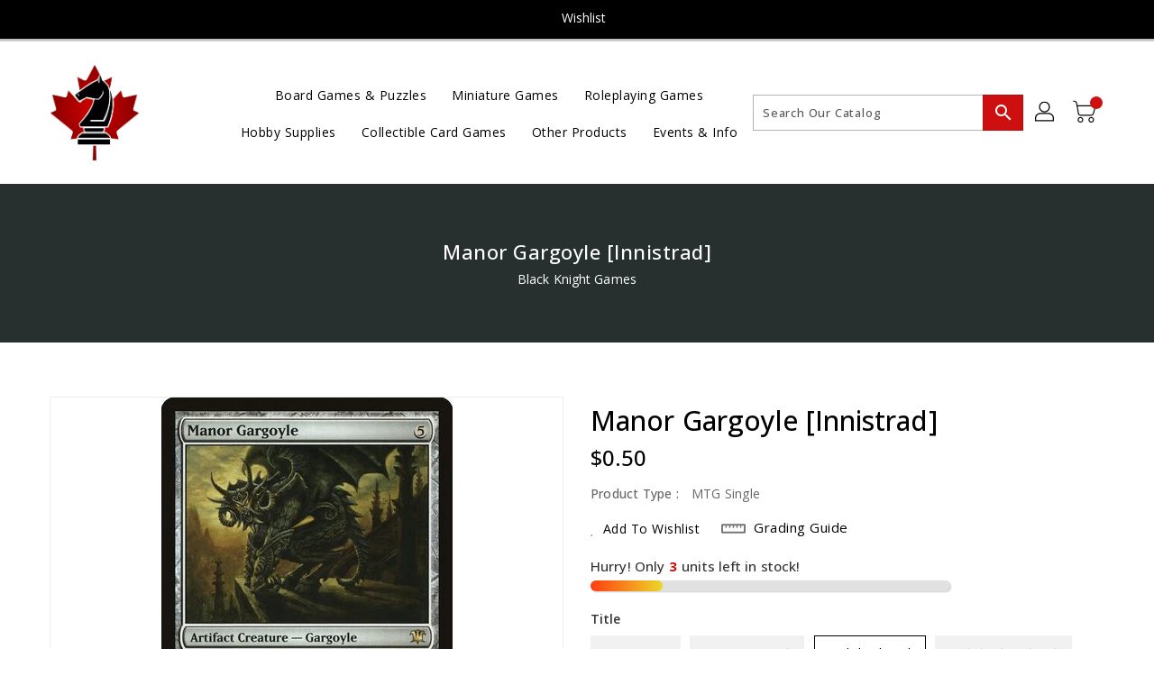

--- FILE ---
content_type: text/javascript; charset=utf-8
request_url: https://blackknightgames.ca/products/mtg-manor-gargoyleinnistrad.js
body_size: 345
content:
{"id":4752368304261,"title":"Manor Gargoyle [Innistrad]","handle":"mtg-manor-gargoyleinnistrad","description":"\u003ctable class=\"mtg-single-description-table\"\u003e\n                      \u003ctbody\u003e\n                        \u003ctr\u003e\n                          \u003ctd\u003eSet: \u003c\/td\u003e\n                          \u003ctd\u003eInnistrad\u003c\/td\u003e\n                        \u003c\/tr\u003e\n                        \u003ctr\u003e\n                          \u003ctd\u003eType: \u003c\/td\u003e\n                          \u003ctd\u003eArtifact Creature — Gargoyle\u003c\/td\u003e\n                        \u003c\/tr\u003eRare\n                        \u003ctr\u003e\n                          \u003ctd\u003eCost: \u003c\/td\u003e\n                          \u003ctd\u003e{5}\u003c\/td\u003e\n                        \u003c\/tr\u003e\n                      \u003c\/tbody\u003e\n                    \u003c\/table\u003e\u003cdiv class=\"mtg-single-description-div\"\u003e\n\u003cdiv class=\"oracle-text\"\u003eDefender\nManor Gargoyle has indestructible as long as it has defender.\n{1}: Until end of turn, Manor Gargoyle loses defender and gains flying.\u003c\/div\u003e\n\u003cbr\u003e\u003cbr\u003e\u003cdiv class=\"flavor-text\"\u003eNothing could break it but the fall.\u003c\/div\u003e\n\u003c\/div\u003e","published_at":"2020-03-23T22:36:25-04:00","created_at":"2020-03-23T22:36:28-04:00","vendor":"Magic: The Gathering","type":"MTG Single","tags":["Artifact","Commander","Creature","Duel","Foil","Innistrad","Legacy","Modern","NonFoil","Normal","Penny","Rare","Vintage"],"price":30,"price_min":30,"price_max":90,"available":true,"price_varies":true,"compare_at_price":null,"compare_at_price_min":0,"compare_at_price_max":0,"compare_at_price_varies":false,"variants":[{"id":33142512255109,"title":"Near Mint","option1":"Near Mint","option2":null,"option3":null,"sku":"ISD-228-EN-NF-0","requires_shipping":true,"taxable":true,"featured_image":null,"available":false,"name":"Manor Gargoyle [Innistrad] - Near Mint","public_title":"Near Mint","options":["Near Mint"],"price":50,"weight":0,"compare_at_price":null,"inventory_management":"shopify","barcode":null,"requires_selling_plan":false,"selling_plan_allocations":[]},{"id":33142513074309,"title":"Near Mint Foil","option1":"Near Mint Foil","option2":null,"option3":null,"sku":"undefined-F-0","requires_shipping":true,"taxable":true,"featured_image":null,"available":false,"name":"Manor Gargoyle [Innistrad] - Near Mint Foil","public_title":"Near Mint Foil","options":["Near Mint Foil"],"price":90,"weight":0,"compare_at_price":null,"inventory_management":"shopify","barcode":null,"requires_selling_plan":false,"selling_plan_allocations":[]},{"id":33142512386181,"title":"Lightly Played","option1":"Lightly Played","option2":null,"option3":null,"sku":"ISD-228-EN-NF-1","requires_shipping":true,"taxable":true,"featured_image":null,"available":true,"name":"Manor Gargoyle [Innistrad] - Lightly Played","public_title":"Lightly Played","options":["Lightly Played"],"price":50,"weight":0,"compare_at_price":null,"inventory_management":"shopify","barcode":null,"requires_selling_plan":false,"selling_plan_allocations":[]},{"id":33142513303685,"title":"Lightly Played Foil","option1":"Lightly Played Foil","option2":null,"option3":null,"sku":"undefined-F-1","requires_shipping":true,"taxable":true,"featured_image":null,"available":false,"name":"Manor Gargoyle [Innistrad] - Lightly Played Foil","public_title":"Lightly Played Foil","options":["Lightly Played Foil"],"price":80,"weight":0,"compare_at_price":null,"inventory_management":"shopify","barcode":null,"requires_selling_plan":false,"selling_plan_allocations":[]},{"id":33142512582789,"title":"Moderately Played","option1":"Moderately Played","option2":null,"option3":null,"sku":"ISD-228-EN-NF-2","requires_shipping":true,"taxable":true,"featured_image":null,"available":false,"name":"Manor Gargoyle [Innistrad] - Moderately Played","public_title":"Moderately Played","options":["Moderately Played"],"price":40,"weight":0,"compare_at_price":null,"inventory_management":"shopify","barcode":null,"requires_selling_plan":false,"selling_plan_allocations":[]},{"id":33142513565829,"title":"Moderately Played Foil","option1":"Moderately Played Foil","option2":null,"option3":null,"sku":"undefined-F-2","requires_shipping":true,"taxable":true,"featured_image":null,"available":false,"name":"Manor Gargoyle [Innistrad] - Moderately Played Foil","public_title":"Moderately Played Foil","options":["Moderately Played Foil"],"price":70,"weight":0,"compare_at_price":null,"inventory_management":"shopify","barcode":null,"requires_selling_plan":false,"selling_plan_allocations":[]},{"id":33142512779397,"title":"Heavily Played","option1":"Heavily Played","option2":null,"option3":null,"sku":"ISD-228-EN-NF-3","requires_shipping":true,"taxable":true,"featured_image":null,"available":false,"name":"Manor Gargoyle [Innistrad] - Heavily Played","public_title":"Heavily Played","options":["Heavily Played"],"price":30,"weight":0,"compare_at_price":null,"inventory_management":"shopify","barcode":null,"requires_selling_plan":false,"selling_plan_allocations":[]},{"id":33142513762437,"title":"Heavily Played Foil","option1":"Heavily Played Foil","option2":null,"option3":null,"sku":"undefined-F-3","requires_shipping":true,"taxable":true,"featured_image":null,"available":false,"name":"Manor Gargoyle [Innistrad] - Heavily Played Foil","public_title":"Heavily Played Foil","options":["Heavily Played Foil"],"price":50,"weight":0,"compare_at_price":null,"inventory_management":"shopify","barcode":null,"requires_selling_plan":false,"selling_plan_allocations":[]}],"images":["\/\/cdn.shopify.com\/s\/files\/1\/0362\/0673\/9589\/products\/6bb40965-9096-4a19-b71d-4da2a5b36baa.jpg?v=1585017388"],"featured_image":"\/\/cdn.shopify.com\/s\/files\/1\/0362\/0673\/9589\/products\/6bb40965-9096-4a19-b71d-4da2a5b36baa.jpg?v=1585017388","options":[{"name":"Title","position":1,"values":["Near Mint","Near Mint Foil","Lightly Played","Lightly Played Foil","Moderately Played","Moderately Played Foil","Heavily Played","Heavily Played Foil"]}],"url":"\/products\/mtg-manor-gargoyleinnistrad","media":[{"alt":null,"id":7380815904901,"position":1,"preview_image":{"aspect_ratio":0.718,"height":450,"width":323,"src":"https:\/\/cdn.shopify.com\/s\/files\/1\/0362\/0673\/9589\/products\/6bb40965-9096-4a19-b71d-4da2a5b36baa.jpg?v=1585017388"},"aspect_ratio":0.718,"height":450,"media_type":"image","src":"https:\/\/cdn.shopify.com\/s\/files\/1\/0362\/0673\/9589\/products\/6bb40965-9096-4a19-b71d-4da2a5b36baa.jpg?v=1585017388","width":323}],"requires_selling_plan":false,"selling_plan_groups":[]}